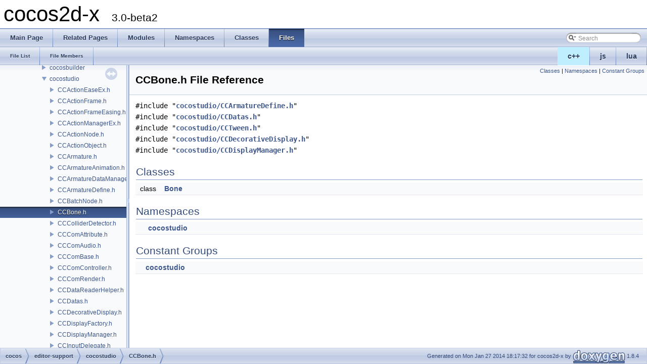

--- FILE ---
content_type: application/javascript
request_url: https://cocos2d-x.org/reference/native-cpp/V3.0beta2/navtreeindex41.js
body_size: 22542
content:
var NAVTREEINDEX41 =
{
"dc/d19/classcocos2d_1_1_i_m_e_delegate.html#a34251ddb038df7b83a0b7c4e55c40b91":[2,10,1,3],
"dc/d19/classcocos2d_1_1_i_m_e_delegate.html#a4a4af2d5efe541177f3c1016f4cc62ec":[2,10,1,10],
"dc/d19/classcocos2d_1_1_i_m_e_delegate.html#a5a9e8c174135775a9d2c70af5147b767":[2,10,1,11],
"dc/d19/classcocos2d_1_1_i_m_e_delegate.html#a5ee3b767a84b20c2b80adb99e92be81c":[2,10,1,9],
"dc/d19/classcocos2d_1_1_i_m_e_delegate.html#a6ab288599096c862d09d60296dd48789":[2,10,1,5],
"dc/d19/classcocos2d_1_1_i_m_e_delegate.html#a6dadd87eac43259394bd09f71ff42774":[2,10,1,6],
"dc/d19/classcocos2d_1_1_i_m_e_delegate.html#a71d3dd7bab3f3cf5197fa1a306f79150":[2,10,1,7],
"dc/d19/classcocos2d_1_1_i_m_e_delegate.html#a7bf601f3b433144a03d5bfe387e23613":[2,10,1,4],
"dc/d19/classcocos2d_1_1_i_m_e_delegate.html#a823b5cf183b5c9fbc1952ab60836940b":[2,10,1,1],
"dc/d19/classcocos2d_1_1_i_m_e_delegate.html#a9ec5174eaf2410f66ac4c83da6a5a63d":[2,10,1,14],
"dc/d19/classcocos2d_1_1_i_m_e_delegate.html#ac3959287df6d13d89b930b3cd2774a95":[2,10,1,2],
"dc/d19/classcocos2d_1_1_i_m_e_delegate.html#ae31374bd4d4dbf24369c41b34b78bb6e":[2,10,1,8],
"dc/d19/classcocos2d_1_1_i_m_e_delegate.html#ae98608c1fdea431462e29dd3f9af4f24":[2,10,1,15],
"dc/d19/classcocos2d_1_1_i_m_e_delegate.html#afb2c86c2daf819ce24ed5cc874856bd0":[2,10,1,12],
"dc/d19/classcocos2d_1_1_i_m_e_delegate.html#afbe16d0bcb026766186f350a1bfd545a":[2,10,1,0],
"dc/d21/structsource_info.html":[4,0,73],
"dc/d21/structsource_info.html#a14c2e2f4ce671389798819f8e5eeb20d":[4,0,73,0],
"dc/d21/structsource_info.html#a220205f0429f49dfdba7cec6c0a2222b":[4,0,73,1],
"dc/d21/structsource_info.html#a9123427d399cc37cc5ca9d6cf0862ca8":[4,0,73,2],
"dc/d24/cc_shaders_8h.html":[5,0,0,0,106],
"dc/d24/cc_shaders_8h.html#ga006c5d3ff976f600e243143edfe1af4d":[5,0,0,0,106,9],
"dc/d24/cc_shaders_8h.html#ga08b9ed86e3e720d1be073a12e1517bdb":[5,0,0,0,106,1],
"dc/d24/cc_shaders_8h.html#ga185463e505bbc1b36a99df32d0b1f518":[5,0,0,0,106,2],
"dc/d24/cc_shaders_8h.html#ga2cc574b27a0def71c5b5c8d2c1bd6236":[5,0,0,0,106,15],
"dc/d24/cc_shaders_8h.html#ga2e02c8789b7530ecdd08c8cfe7e71167":[5,0,0,0,106,24],
"dc/d24/cc_shaders_8h.html#ga33473d13a5162e49c87271b664d15602":[5,0,0,0,106,16],
"dc/d24/cc_shaders_8h.html#ga3aec72114a5851fd82db484c89bd9ff7":[5,0,0,0,106,18],
"dc/d24/cc_shaders_8h.html#ga3feca0a48b0f3ed0fe3e8e434b134909":[5,0,0,0,106,25],
"dc/d24/cc_shaders_8h.html#ga45b16607876bf84e8f7e9a5ea033c92e":[5,0,0,0,106,3],
"dc/d24/cc_shaders_8h.html#ga69d20fb8216dbe43e5c6e4bd69999043":[5,0,0,0,106,4],
"dc/d24/cc_shaders_8h.html#ga6a894ed3c19f7f3e7bdd2e68906a9920":[5,0,0,0,106,11],
"dc/d24/cc_shaders_8h.html#ga815d58ef69ff7c2483cb9a6a0c0ca4db":[5,0,0,0,106,21],
"dc/d24/cc_shaders_8h.html#ga8eb09986cd7b0553f81d0598ba28f918":[5,0,0,0,106,8],
"dc/d24/cc_shaders_8h.html#ga93fd17f93e0cc8c3195a58acb06d93e1":[5,0,0,0,106,5],
"dc/d24/cc_shaders_8h.html#ga9c3d1b3793e6481ff6c0b35762f2a67b":[5,0,0,0,106,0],
"dc/d24/cc_shaders_8h.html#gaa1b0cbe99775e61560358f550ce4fa6c":[5,0,0,0,106,17],
"dc/d24/cc_shaders_8h.html#gab1cc49a44ad78c0b21002e495b65eeb9":[5,0,0,0,106,22],
"dc/d24/cc_shaders_8h.html#gac40c66ef7531b0f46b39cf57946cda37":[5,0,0,0,106,12],
"dc/d24/cc_shaders_8h.html#gacb5505bee43df0aa72d1566cc6ea422b":[5,0,0,0,106,13],
"dc/d24/cc_shaders_8h.html#gad75fb3a63f49d7f517d3cf4451b172eb":[5,0,0,0,106,7],
"dc/d24/cc_shaders_8h.html#gadf545b954c88963f6834c4dc030bd875":[5,0,0,0,106,6],
"dc/d24/cc_shaders_8h.html#gaeb598d879f3fb20cb331a023bd60abc5":[5,0,0,0,106,10],
"dc/d24/cc_shaders_8h.html#gaec93a26806e49049fd463c2bdd81eb3d":[5,0,0,0,106,20],
"dc/d24/cc_shaders_8h.html#gaf5847d77d372e718669c901ddcc12ee1":[5,0,0,0,106,23],
"dc/d24/cc_shaders_8h.html#gaf74d6f13e65e3acc96c0e8bfb9c2ae41":[5,0,0,0,106,19],
"dc/d24/cc_shaders_8h.html#gafea78326421fe3f6cbda8e79305adac0":[5,0,0,0,106,14],
"dc/d24/js__bindings__config_8h.html":[5,0,0,7,0,0,7],
"dc/d24/js__bindings__config_8h.html#a08080934d895f82dd5025b7fbc217f95":[5,0,0,7,0,0,7,10],
"dc/d24/js__bindings__config_8h.html#a101b88084911752c7ad8c4fb9989fc66":[5,0,0,7,0,0,7,1],
"dc/d24/js__bindings__config_8h.html#a394820e4df64562ed2e49869c277c5c9":[5,0,0,7,0,0,7,7],
"dc/d24/js__bindings__config_8h.html#a3975c01921dbc5080a667ccc15a30f7d":[5,0,0,7,0,0,7,16],
"dc/d24/js__bindings__config_8h.html#a3b5905c1cbf40f243d0a0c7e8b38a9c3":[5,0,0,7,0,0,7,15],
"dc/d24/js__bindings__config_8h.html#a3c15df26e1759ecd54c2872cc2036052":[5,0,0,7,0,0,7,11],
"dc/d24/js__bindings__config_8h.html#a4add4d31914c84c913aadb1ac0511048":[5,0,0,7,0,0,7,13],
"dc/d24/js__bindings__config_8h.html#a4cf935cbef2953093c09b1a73386cea6":[5,0,0,7,0,0,7,0],
"dc/d24/js__bindings__config_8h.html#a597a98727c2c8e8dbba67d41481c7c40":[5,0,0,7,0,0,7,6],
"dc/d24/js__bindings__config_8h.html#a5d9e5cf3d43a4247728f3c4ca6c2ac8b":[5,0,0,7,0,0,7,5],
"dc/d24/js__bindings__config_8h.html#a63e732ec2330e64f8dc3737d08bf98c1":[5,0,0,7,0,0,7,3],
"dc/d24/js__bindings__config_8h.html#a7bac007e851928332d835ee1c98846cf":[5,0,0,7,0,0,7,17],
"dc/d24/js__bindings__config_8h.html#aa4d6068e403daaf001f1af304b4454c9":[5,0,0,7,0,0,7,8],
"dc/d24/js__bindings__config_8h.html#ab79e9d1701fdb5208e88b1e5df4cd455":[5,0,0,7,0,0,7,4],
"dc/d24/js__bindings__config_8h.html#ad5e641c458e551cdc21de31d7cd5fd54":[5,0,0,7,0,0,7,14],
"dc/d24/js__bindings__config_8h.html#ae0fa4a78fcabdef0abbb6c7995ca6cdb":[5,0,0,7,0,0,7,12],
"dc/d24/js__bindings__config_8h.html#ae96f814bf138fd317694ce75c2bd4e8b":[5,0,0,7,0,0,7,2],
"dc/d24/js__bindings__config_8h.html#af678d6cea7c6330970c269670dabd290":[5,0,0,7,0,0,7,9],
"dc/d25/classcocos2d_1_1_____c_c_call_func_n_d.html":[2,4,60],
"dc/d25/classcocos2d_1_1_____c_c_call_func_n_d.html#a023fc3cbf57f05a4a38c55ea25d46758":[2,4,60,1],
"dc/d25/classcocos2d_1_1_____c_c_call_func_n_d.html#a0e5e770e91c2615bd2ff928d33bce1bb":[2,4,60,4],
"dc/d25/classcocos2d_1_1_____c_c_call_func_n_d.html#a3764e1fdd6ae6d037226657a45c8bab7":[2,4,60,5],
"dc/d25/classcocos2d_1_1_____c_c_call_func_n_d.html#a96527bef46de92e3b44466b864c77b2b":[2,4,60,2],
"dc/d25/classcocos2d_1_1_____c_c_call_func_n_d.html#a9ac23656c61cafa537a69f1b981e2847":[2,4,60,6],
"dc/d25/classcocos2d_1_1_____c_c_call_func_n_d.html#aa22ba2f5da5d136c9653e87f9b888807":[2,4,60,0],
"dc/d25/classcocos2d_1_1_____c_c_call_func_n_d.html#acc52fddbab2ce2dc6ec9af13a9dd94aa":[2,4,60,3],
"dc/d30/_c_c_com_audio_8h.html":[5,0,0,3,1,14],
"dc/d34/_c_d_x_mac_o_s_x_support_8h.html":[5,0,0,1,4,3],
"dc/d3f/structsp_region_attachment.html":[4,0,94],
"dc/d3f/structsp_region_attachment.html#a0ec7142cbb09aaf2b806440129c0884c":[4,0,94,7],
"dc/d3f/structsp_region_attachment.html#a1ed1187bc65f528463e5464817b4a870":[4,0,94,11],
"dc/d3f/structsp_region_attachment.html#a1fc5a0e5fca1a310e6bfa125bf80042e":[4,0,94,9],
"dc/d3f/structsp_region_attachment.html#a316ab70d8b69cdc52069f02820a49380":[4,0,94,13],
"dc/d3f/structsp_region_attachment.html#a34912523a4fd3ba8b777a3b91569196a":[4,0,94,1],
"dc/d3f/structsp_region_attachment.html#a48083b65ac9a863566dc3e3fff09a5b4":[4,0,94,0],
"dc/d3f/structsp_region_attachment.html#a57f0234a95710f22dffef50ebe637c5d":[4,0,94,4],
"dc/d3f/structsp_region_attachment.html#aa4f0d3eebc3c443f9be81bf48561a217":[4,0,94,16],
"dc/d3f/structsp_region_attachment.html#aafb99afeff8e2d86cf408e80dd397728":[4,0,94,5],
"dc/d3f/structsp_region_attachment.html#ad0da36b2558901e21e7a30f6c227a45e":[4,0,94,15],
"dc/d3f/structsp_region_attachment.html#ad61f84d3753db9df2a7ecee3c3323770":[4,0,94,2],
"dc/d3f/structsp_region_attachment.html#ad950548272c6a8bdfcc841c3ec95d8d9":[4,0,94,6],
"dc/d3f/structsp_region_attachment.html#ae00276b6a2bfac0f77e72563c235c4b6":[4,0,94,10],
"dc/d3f/structsp_region_attachment.html#ae426f00e82704fa09578f5446e22d915":[4,0,94,14],
"dc/d3f/structsp_region_attachment.html#ae98a6e367eb8053c93329ca9e750fd37":[4,0,94,12],
"dc/d3f/structsp_region_attachment.html#afc3c06ad8507ce57de3773ec6bdcd553":[4,0,94,8],
"dc/d3f/structsp_region_attachment.html#afd18cc4615efc080b5a965a8a36b05e1":[4,0,94,3],
"dc/d40/classcocos2d_1_1_layer_gradient.html":[2,12,3],
"dc/d40/classcocos2d_1_1_layer_gradient.html#a05e7ebc91b4ca3cae2321045725f4dd8":[2,12,3,20],
"dc/d40/classcocos2d_1_1_layer_gradient.html#a062110dfab8777c005dcc30b33e4cebb":[2,12,3,4],
"dc/d40/classcocos2d_1_1_layer_gradient.html#a0d0de68a4947c5ce1180795a3b4460ab":[2,12,3,5],
"dc/d40/classcocos2d_1_1_layer_gradient.html#a0d2dd343407ef4032a22dd296dde19e8":[2,12,3,1],
"dc/d40/classcocos2d_1_1_layer_gradient.html#a13778ed35528b0fd0f1798735d602560":[2,12,3,18],
"dc/d40/classcocos2d_1_1_layer_gradient.html#a2585a131abf83bac0725fb0152b0243d":[2,12,3,3],
"dc/d40/classcocos2d_1_1_layer_gradient.html#a35f437a8d725f2cd7e06bbe81c9b437e":[2,12,3,12],
"dc/d40/classcocos2d_1_1_layer_gradient.html#a4a194949c4ca3350b5f8bb3509ee0384":[2,12,3,19],
"dc/d40/classcocos2d_1_1_layer_gradient.html#a4f551c65aff9d8ec652ac63f2502f79e":[2,12,3,21],
"dc/d40/classcocos2d_1_1_layer_gradient.html#a52b7741f1ccd38d665e153882b7dc0dd":[2,12,3,0],
"dc/d40/classcocos2d_1_1_layer_gradient.html#a5d249a12fe77a1b721fe916e780a9c08":[2,12,3,7],
"dc/d40/classcocos2d_1_1_layer_gradient.html#a710ac5463f95a87f3ab0a2081e4cd1f6":[2,12,3,9],
"dc/d40/classcocos2d_1_1_layer_gradient.html#a74c56c3821ae5fb856a90f7d0f4b7175":[2,12,3,17],
"dc/d40/classcocos2d_1_1_layer_gradient.html#a804d8c955996358020a54783a7b750e5":[2,12,3,2],
"dc/d40/classcocos2d_1_1_layer_gradient.html#a844c18d62b1da021de26f5fa4d6ca3f7":[2,12,3,11],
"dc/d40/classcocos2d_1_1_layer_gradient.html#a8f4c59a7f5365ae1d88447dc2c8fbf8a":[2,12,3,22],
"dc/d40/classcocos2d_1_1_layer_gradient.html#a9318f60f974e0b782972fdc7092e5c01":[2,12,3,14],
"dc/d40/classcocos2d_1_1_layer_gradient.html#aaad3520945534062957083fd98f18125":[2,12,3,8],
"dc/d40/classcocos2d_1_1_layer_gradient.html#ac4ae554e242cee73c504038d88855eba":[2,12,3,6],
"dc/d40/classcocos2d_1_1_layer_gradient.html#ac83ba8274b9e282f2e54f52ddaffd56b":[2,12,3,16],
"dc/d40/classcocos2d_1_1_layer_gradient.html#acb343d70099a988823e040a270d8ec76":[2,12,3,10],
"dc/d40/classcocos2d_1_1_layer_gradient.html#af5bf48f0322d1de0d0952bb3bff8babc":[2,12,3,15],
"dc/d40/classcocos2d_1_1_layer_gradient.html#afe7383605923bfa12f3a9b8bc43b3a04":[2,12,3,13],
"dc/d42/_u_i_slider_8h.html":[5,0,0,4,13],
"dc/d42/_u_i_slider_8h.html#a8102207314c45e2da92e44523bebf245":[5,0,0,4,13,3],
"dc/d42/_u_i_slider_8h.html#a8102207314c45e2da92e44523bebf245abcad65c498d218cd8a9d34aedd1a902b":[5,0,0,4,13,3,0],
"dc/d42/_u_i_slider_8h.html#a83f8d6ff09db8994ce76aeae02a65f95":[5,0,0,4,13,1],
"dc/d42/_u_i_slider_8h.html#a930c6eff4a71820bc9759dee33c32e95":[5,0,0,4,13,2],
"dc/d42/js__bindings__system__registration_8h.html":[5,0,0,7,0,0,5,2],
"dc/d42/js__bindings__system__registration_8h.html#afa31af4339466d2142f46ded5e440da2":[5,0,0,7,0,0,5,2,0],
"dc/d45/_c_c_event_8h.html":[5,0,0,0,29],
"dc/d4a/_c_c_edit_box_8h.html":[5,0,1,1,1,0],
"dc/d4a/classcocos2d_1_1_acceleration.html":[4,0,0,294],
"dc/d4a/classcocos2d_1_1_acceleration.html#a2c17dfa2b3239f2312e94b9de57a7999":[4,0,0,294,1],
"dc/d4a/classcocos2d_1_1_acceleration.html#a2d84afc55f42366197ccc8029449057e":[4,0,0,294,0],
"dc/d4a/classcocos2d_1_1_acceleration.html#ab3e6ed577a7c669c19de1f9c1b46c872":[4,0,0,294,4],
"dc/d4a/classcocos2d_1_1_acceleration.html#ab927965981178aa1fba979a37168db2a":[4,0,0,294,3],
"dc/d4a/classcocos2d_1_1_acceleration.html#af88b946fb90d5f08b5fb740c70e98c10":[4,0,0,294,2],
"dc/d4d/_c_c_font_free_type_8h.html":[5,0,0,0,48],
"dc/d4f/_c_c_bone_8h.html":[5,0,0,3,1,11],
"dc/d4f/_c_c_file_utils_apple_8h.html":[5,0,0,0,0,1,0],
"dc/d4f/_skeleton_bounds_8h.html":[5,0,0,3,2,18],
"dc/d4f/_skeleton_bounds_8h.html#a0d0b601e454d2bc2a9cbbbcc76ac16d6":[5,0,0,3,2,18,2],
"dc/d4f/_skeleton_bounds_8h.html#a110aff0ce9152185ab7bfc9245f3a276":[5,0,0,3,2,18,7],
"dc/d4f/_skeleton_bounds_8h.html#a5ca3968fbee8d170de6292b9deae7967":[5,0,0,3,2,18,8],
"dc/d4f/_skeleton_bounds_8h.html#a5d0062c047d1ccaa9fcd9bec93558033":[5,0,0,3,2,18,4],
"dc/d4f/_skeleton_bounds_8h.html#a5edda2923ff4ddc53116c6c17bcec4f1":[5,0,0,3,2,18,5],
"dc/d4f/_skeleton_bounds_8h.html#a65dddbd39cccb6d25666bf13a19701b6":[5,0,0,3,2,18,14],
"dc/d4f/_skeleton_bounds_8h.html#a924827805fe09329bd6662140be7c278":[5,0,0,3,2,18,3],
"dc/d4f/_skeleton_bounds_8h.html#ab063901697b1f7bc933c5fea7ffc7aad":[5,0,0,3,2,18,11],
"dc/d4f/_skeleton_bounds_8h.html#abbbda889428462ae2607117ab2f034fb":[5,0,0,3,2,18,6],
"dc/d4f/_skeleton_bounds_8h.html#ad171c4685ffae52609d0c62fc193abbf":[5,0,0,3,2,18,10],
"dc/d4f/_skeleton_bounds_8h.html#ad444cacced0eb7c3d4a1e6f002ab18d7":[5,0,0,3,2,18,9],
"dc/d4f/_skeleton_bounds_8h.html#ae9bea6610aa0788aff4d745a4994ea49":[5,0,0,3,2,18,12],
"dc/d4f/_skeleton_bounds_8h.html#af5d9a36af055ec40691c9e78ab282296":[5,0,0,3,2,18,13],
"dc/d51/classcocosbuilder_1_1_menu_item_loader.html":[4,0,1,25],
"dc/d51/classcocosbuilder_1_1_menu_item_loader.html#a35ff3afc8bc299f1c475fbf4fb55b335":[4,0,1,25,3],
"dc/d51/classcocosbuilder_1_1_menu_item_loader.html#a5c0bc59b5433d8228f78537a67ff1a11":[4,0,1,25,0],
"dc/d51/classcocosbuilder_1_1_menu_item_loader.html#ab5ae0dc2e848995011ac2c507ff891b1":[4,0,1,25,1],
"dc/d51/classcocosbuilder_1_1_menu_item_loader.html#ac5ac7ec8ba96ec79a14c5a979cc45220":[4,0,1,25,2],
"dc/d51/structt_font_def_hash_element.html":[2,15,0,3],
"dc/d51/structt_font_def_hash_element.html#a668a437ea5e7a51173aee9f82f6747de":[2,15,0,3,2],
"dc/d51/structt_font_def_hash_element.html#a67d3d81a4f9a9622b0befade8d131661":[2,15,0,3,1],
"dc/d51/structt_font_def_hash_element.html#a997aa2f89f505d0f137d4db12179f982":[2,15,0,3,0],
"dc/d57/_c_c_t_m_x_tiled_map_8h.html":[5,0,0,0,118],
"dc/d57/_c_c_t_m_x_tiled_map_8h.html#ggac36f475ca5b446f4fde4c9b90bec77c8a0584ce842cf448823601c495b428302a":[5,0,0,0,118,2],
"dc/d57/_c_c_t_m_x_tiled_map_8h.html#ggac36f475ca5b446f4fde4c9b90bec77c8a6e605dfb7c2c2feae0c28597a7e5bf33":[5,0,0,0,118,0],
"dc/d57/_c_c_t_m_x_tiled_map_8h.html#ggac36f475ca5b446f4fde4c9b90bec77c8abc4f9eb49e1e2819fbd0009bb0748652":[5,0,0,0,118,1],
"dc/d58/_java__org__cocos2dx__lib___cocos2dx_helper_8h.html":[5,0,0,0,0,0,0,3],
"dc/d58/_java__org__cocos2dx__lib___cocos2dx_helper_8h.html#a0739a4499e48999352bbae27442efc75":[5,0,0,0,0,0,0,3,15],
"dc/d58/_java__org__cocos2dx__lib___cocos2dx_helper_8h.html#a0831bfb20f5eb4b0cffc5f49ef690938":[5,0,0,0,0,0,0,3,5],
"dc/d58/_java__org__cocos2dx__lib___cocos2dx_helper_8h.html#a0cbe271065eebd8feeba8f6a09eb0d1d":[5,0,0,0,0,0,0,3,9],
"dc/d58/_java__org__cocos2dx__lib___cocos2dx_helper_8h.html#a1df304e5ef71be596be112e35795d2d9":[5,0,0,0,0,0,0,3,12],
"dc/d58/_java__org__cocos2dx__lib___cocos2dx_helper_8h.html#a4339b16b3940f40ec8ab102d7ac1a68f":[5,0,0,0,0,0,0,3,11],
"dc/d58/_java__org__cocos2dx__lib___cocos2dx_helper_8h.html#a485dd59979b32417abc23c6fcc898101":[5,0,0,0,0,0,0,3,0],
"dc/d58/_java__org__cocos2dx__lib___cocos2dx_helper_8h.html#a5755d678144910e4b6147c77527023e8":[5,0,0,0,0,0,0,3,16],
"dc/d58/_java__org__cocos2dx__lib___cocos2dx_helper_8h.html#a611cfb86287802e31118c49efb264b4d":[5,0,0,0,0,0,0,3,1],
"dc/d58/_java__org__cocos2dx__lib___cocos2dx_helper_8h.html#a7ee1d608369bafd3ef98eac1c21b780d":[5,0,0,0,0,0,0,3,14],
"dc/d58/_java__org__cocos2dx__lib___cocos2dx_helper_8h.html#a850beea327fa62111032a1686f8f8293":[5,0,0,0,0,0,0,3,4],
"dc/d58/_java__org__cocos2dx__lib___cocos2dx_helper_8h.html#a95e4f83b9ab1efc5504a4a8d93f888cb":[5,0,0,0,0,0,0,3,13],
"dc/d58/_java__org__cocos2dx__lib___cocos2dx_helper_8h.html#aa29c0f17caad28cb738639bc0afe3b9a":[5,0,0,0,0,0,0,3,17],
"dc/d58/_java__org__cocos2dx__lib___cocos2dx_helper_8h.html#ab48514b6ade9ee208fb85f3c374409cb":[5,0,0,0,0,0,0,3,7],
"dc/d58/_java__org__cocos2dx__lib___cocos2dx_helper_8h.html#abaea26379b34d077d2ca4fd1e968848b":[5,0,0,0,0,0,0,3,6],
"dc/d58/_java__org__cocos2dx__lib___cocos2dx_helper_8h.html#ac76189fc422858c1e884fac887687bc5":[5,0,0,0,0,0,0,3,10],
"dc/d58/_java__org__cocos2dx__lib___cocos2dx_helper_8h.html#ad2c46a83f0427443d95c2462afa1f79f":[5,0,0,0,0,0,0,3,2],
"dc/d58/_java__org__cocos2dx__lib___cocos2dx_helper_8h.html#ad83e6b07d66342594c19fff732d66410":[5,0,0,0,0,0,0,3,8],
"dc/d58/_java__org__cocos2dx__lib___cocos2dx_helper_8h.html#aeb83d57791bf589d6499ead0dcf487c6":[5,0,0,0,0,0,0,3,3],
"dc/d5a/classcocos2d_1_1extension_1_1_control_hue_picker.html":[2,15,2,3],
"dc/d5a/classcocos2d_1_1extension_1_1_control_hue_picker.html#a3d89a63bc659ebcc99b5b0992fd35d43":[2,15,2,3,8],
"dc/d5a/classcocos2d_1_1extension_1_1_control_hue_picker.html#a403ba9fbfa82785ad4cb89aaffdd798d":[2,15,2,3,13],
"dc/d5a/classcocos2d_1_1extension_1_1_control_hue_picker.html#a4783c98b44de4f3670dafe46452ab5fa":[2,15,2,3,3],
"dc/d5a/classcocos2d_1_1extension_1_1_control_hue_picker.html#a51b2d79de21e15c787de63b604929098":[2,15,2,3,16],
"dc/d5a/classcocos2d_1_1extension_1_1_control_hue_picker.html#a583482acec6dcfcecff592a130307e2b":[2,15,2,3,17],
"dc/d5a/classcocos2d_1_1extension_1_1_control_hue_picker.html#a5897312d6226d7ee64fa549d481aec02":[2,15,2,3,5],
"dc/d5a/classcocos2d_1_1extension_1_1_control_hue_picker.html#a58ec8d00d2c31bee44fad73fd20c5c0c":[2,15,2,3,11],
"dc/d5a/classcocos2d_1_1extension_1_1_control_hue_picker.html#a63e2176ac3d9f10e99e521aa457cea4d":[2,15,2,3,14],
"dc/d5a/classcocos2d_1_1extension_1_1_control_hue_picker.html#a6bab0df8607560a7c79e5b648aa0fef7":[2,15,2,3,6],
"dc/d5a/classcocos2d_1_1extension_1_1_control_hue_picker.html#a6fafb033f77058c282ae582a5abe12f6":[2,15,2,3,15],
"dc/d5a/classcocos2d_1_1extension_1_1_control_hue_picker.html#a73a97d60b0eec409e61e34485df96a0b":[2,15,2,3,21],
"dc/d5a/classcocos2d_1_1extension_1_1_control_hue_picker.html#a773620a64957d56de27ab5b4434abfef":[2,15,2,3,9],
"dc/d5a/classcocos2d_1_1extension_1_1_control_hue_picker.html#aab2d316ecf8d06546f23021685062c43":[2,15,2,3,0],
"dc/d5a/classcocos2d_1_1extension_1_1_control_hue_picker.html#ab1f2edb684ddd35521b0e6d7f21c0e2f":[2,15,2,3,1],
"dc/d5a/classcocos2d_1_1extension_1_1_control_hue_picker.html#abb72ccb0b83ad6513957dda67c97d26c":[2,15,2,3,2],
"dc/d5a/classcocos2d_1_1extension_1_1_control_hue_picker.html#abf27c388c765d05662c3f958e2c842e6":[2,15,2,3,20],
"dc/d5a/classcocos2d_1_1extension_1_1_control_hue_picker.html#ac7129b8118b5c0192423cebb91f8153f":[2,15,2,3,18],
"dc/d5a/classcocos2d_1_1extension_1_1_control_hue_picker.html#acec1966bc48684707ffc63e8785c37f4":[2,15,2,3,12],
"dc/d5a/classcocos2d_1_1extension_1_1_control_hue_picker.html#aee35b556bc031396f40ff0c73bcaac00":[2,15,2,3,19],
"dc/d5a/classcocos2d_1_1extension_1_1_control_hue_picker.html#af0d41c545a2cc78fb2ceaa96cd150e2a":[2,15,2,3,7],
"dc/d5a/classcocos2d_1_1extension_1_1_control_hue_picker.html#af5e7cac0bce9c3606e58b3fb2ae0922c":[2,15,2,3,4],
"dc/d5a/classcocos2d_1_1extension_1_1_control_hue_picker.html#afe41d4dc9d87817a1cc0139f16685f91":[2,15,2,3,10],
"dc/d5b/classcocosbuilder_1_1_c_c_b_selector_resolver.html":[4,0,1,13],
"dc/d5b/classcocosbuilder_1_1_c_c_b_selector_resolver.html#a32122c5a254b6db0ab260490de8347cf":[4,0,1,13,1],
"dc/d5b/classcocosbuilder_1_1_c_c_b_selector_resolver.html#a98594a33f5026ec84f52acc548ea91e4":[4,0,1,13,3],
"dc/d5b/classcocosbuilder_1_1_c_c_b_selector_resolver.html#a9ef54c71d0cbc02332f5e5081bb50074":[4,0,1,13,0],
"dc/d5b/classcocosbuilder_1_1_c_c_b_selector_resolver.html#acddade05158acbe029e3c1489710c907":[4,0,1,13,2],
"dc/d5c/jsb__opengl__registration_8h.html":[5,0,0,7,0,0,14],
"dc/d5c/jsb__opengl__registration_8h.html#ab0c510c5a97c5bb79d101cce378da4db":[5,0,0,7,0,0,14,0],
"dc/d65/except_8h.html":[5,0,0,7,1,0,1,1],
"dc/d65/except_8h.html#a3b3bef84f3154ec7460cfa43757d0c29":[5,0,0,7,1,0,1,1,0],
"dc/d69/classcocos2d_1_1_file_utils.html":[2,18,4],
"dc/d69/classcocos2d_1_1_file_utils.html#a0d6f2f5f8771d48b8031041f8bd1c880":[2,18,4,7],
"dc/d69/classcocos2d_1_1_file_utils.html#a117ccf9a5599f06381fdc6ad9188810b":[2,18,4,8],
"dc/d69/classcocos2d_1_1_file_utils.html#a1a2a387af7a3bbb22c8b18388f51f358":[2,18,4,3],
"dc/d69/classcocos2d_1_1_file_utils.html#a1fd49adb67a1d672882a6fa4b18ba2aa":[2,18,4,15],
"dc/d69/classcocos2d_1_1_file_utils.html#a22a3fc9ff4eff9339e20c67116c56a90":[2,18,4,16],
"dc/d69/classcocos2d_1_1_file_utils.html#a26b632602461ab6b557c6654bc9f86c5":[2,18,4,12],
"dc/d69/classcocos2d_1_1_file_utils.html#a2e7268676855fe750d1e830ffd263836":[2,18,4,17],
"dc/d69/classcocos2d_1_1_file_utils.html#a38f20f47290a1a4a27285b120159284d":[2,18,4,34],
"dc/d69/classcocos2d_1_1_file_utils.html#a3ba4ea8dbcc361e1cd8f538c9df532ac":[2,18,4,24],
"dc/d69/classcocos2d_1_1_file_utils.html#a41f9eb8ff180ca709992281c72adaee7":[2,18,4,11],
"dc/d69/classcocos2d_1_1_file_utils.html#a44271febc1f5d436b8f9f850de53c27f":[2,18,4,30],
"dc/d69/classcocos2d_1_1_file_utils.html#a44a9f14d66e72c24a1fc613b8e474549":[2,18,4,29],
"dc/d69/classcocos2d_1_1_file_utils.html#a46df16dcf5479582c51ac481a3419bd2":[2,18,4,1],
"dc/d69/classcocos2d_1_1_file_utils.html#a4b6063698ed4d7eb748738c93b6c13f9":[2,18,4,33],
"dc/d69/classcocos2d_1_1_file_utils.html#a51ead18ba342ef8c0cd4a1caa95a1290":[2,18,4,31],
"dc/d69/classcocos2d_1_1_file_utils.html#a61c352b74e6542e70d0c4521b15bc8e8":[2,18,4,9],
"dc/d69/classcocos2d_1_1_file_utils.html#a6329e0810555c2cacc42d2c9eded4064":[2,18,4,5],
"dc/d69/classcocos2d_1_1_file_utils.html#a9caa25f8e7d514cc7c320308c8380c3c":[2,18,4,23],
"dc/d69/classcocos2d_1_1_file_utils.html#aa002d97b3f6cb9adc474d6a5d820e563":[2,18,4,21],
"dc/d69/classcocos2d_1_1_file_utils.html#aa48a5687f4beadd50a7ead62bfa63c52":[2,18,4,18],
"dc/d69/classcocos2d_1_1_file_utils.html#aa64d0bdc6c2d5e84a03f4e6bd37ea603":[2,18,4,4],
"dc/d69/classcocos2d_1_1_file_utils.html#aab1fc1a244f5206378a8adea681eca5e":[2,18,4,2],
"dc/d69/classcocos2d_1_1_file_utils.html#aaf15781d0d63273a6e4047b768b92a27":[2,18,4,0],
"dc/d69/classcocos2d_1_1_file_utils.html#ab14749f69b1eb2c86aba0e3d668a2d22":[2,18,4,32],
"dc/d69/classcocos2d_1_1_file_utils.html#ab4621f68741c594f3d21f4a9117f3c30":[2,18,4,10],
"dc/d69/classcocos2d_1_1_file_utils.html#ab8af55c48a5437b04d6804b511b0fdc1":[2,18,4,22],
"dc/d69/classcocos2d_1_1_file_utils.html#ab8e3291bc4f86d6453b225574814299d":[2,18,4,20],
"dc/d69/classcocos2d_1_1_file_utils.html#ab91bd7403e5b19458411f07d46a962dc":[2,18,4,25],
"dc/d69/classcocos2d_1_1_file_utils.html#ac4ae554e242cee73c504038d88855eba":[2,18,4,19],
"dc/d69/classcocos2d_1_1_file_utils.html#ac775251aed9a31fd8bc9b6f3abd9959e":[2,18,4,13],
"dc/d69/classcocos2d_1_1_file_utils.html#acb9546c0181d5d44303522c27c2a8d41":[2,18,4,26],
"dc/d69/classcocos2d_1_1_file_utils.html#ad906224664baff99aaadb3a8b0e5c92d":[2,18,4,27],
"dc/d69/classcocos2d_1_1_file_utils.html#aebdeb8171db1a4d5f2cb603f235cbc58":[2,18,4,14],
"dc/d69/classcocos2d_1_1_file_utils.html#af840e40a6e561e066eed211deab28730":[2,18,4,6],
"dc/d69/classcocos2d_1_1_file_utils.html#af9a66e22c212489b0ac3638023f2ea23":[2,18,4,28],
"dc/d74/interface_c_d_property_modifier.html":[4,0,37]
};


--- FILE ---
content_type: application/javascript
request_url: https://cocos2d-x.org/reference/native-cpp/V3.0beta2/dir_6b7baa2babdd8edbad7d787c5178fed0.js
body_size: 9091
content:
var dir_6b7baa2babdd8edbad7d787c5178fed0 =
[
    [ "CCActionEaseEx.h", "d2/dac/_c_c_action_ease_ex_8h.html", [
      [ "EaseBezierAction", "d0/df0/classcocostudio_1_1_ease_bezier_action.html", "d0/df0/classcocostudio_1_1_ease_bezier_action" ],
      [ "EaseQuadraticActionIn", "d9/dd4/classcocostudio_1_1_ease_quadratic_action_in.html", "d9/dd4/classcocostudio_1_1_ease_quadratic_action_in" ],
      [ "EaseQuadraticActionOut", "df/d83/classcocostudio_1_1_ease_quadratic_action_out.html", "df/d83/classcocostudio_1_1_ease_quadratic_action_out" ],
      [ "EaseQuadraticActionInOut", "d5/d72/classcocostudio_1_1_ease_quadratic_action_in_out.html", "d5/d72/classcocostudio_1_1_ease_quadratic_action_in_out" ],
      [ "EaseQuarticActionIn", "d2/d34/classcocostudio_1_1_ease_quartic_action_in.html", "d2/d34/classcocostudio_1_1_ease_quartic_action_in" ],
      [ "EaseQuarticActionOut", "d6/d09/classcocostudio_1_1_ease_quartic_action_out.html", "d6/d09/classcocostudio_1_1_ease_quartic_action_out" ],
      [ "EaseQuarticActionInOut", "d5/dbc/classcocostudio_1_1_ease_quartic_action_in_out.html", "d5/dbc/classcocostudio_1_1_ease_quartic_action_in_out" ],
      [ "EaseQuinticActionIn", "de/de6/classcocostudio_1_1_ease_quintic_action_in.html", "de/de6/classcocostudio_1_1_ease_quintic_action_in" ],
      [ "EaseQuinticActionOut", "d1/dbe/classcocostudio_1_1_ease_quintic_action_out.html", "d1/dbe/classcocostudio_1_1_ease_quintic_action_out" ],
      [ "EaseQuinticActionInOut", "dc/da2/classcocostudio_1_1_ease_quintic_action_in_out.html", "dc/da2/classcocostudio_1_1_ease_quintic_action_in_out" ],
      [ "EaseCircleActionIn", "d1/df0/classcocostudio_1_1_ease_circle_action_in.html", "d1/df0/classcocostudio_1_1_ease_circle_action_in" ],
      [ "EaseCircleActionOut", "d3/dd1/classcocostudio_1_1_ease_circle_action_out.html", "d3/dd1/classcocostudio_1_1_ease_circle_action_out" ],
      [ "EaseCircleActionInOut", "d5/d05/classcocostudio_1_1_ease_circle_action_in_out.html", "d5/d05/classcocostudio_1_1_ease_circle_action_in_out" ],
      [ "EaseCubicActionIn", "db/dee/classcocostudio_1_1_ease_cubic_action_in.html", "db/dee/classcocostudio_1_1_ease_cubic_action_in" ],
      [ "EaseCubicActionOut", "d2/d70/classcocostudio_1_1_ease_cubic_action_out.html", "d2/d70/classcocostudio_1_1_ease_cubic_action_out" ],
      [ "EaseCubicActionInOut", "d6/d14/classcocostudio_1_1_ease_cubic_action_in_out.html", "d6/d14/classcocostudio_1_1_ease_cubic_action_in_out" ]
    ] ],
    [ "CCActionFrame.h", "df/d8a/_c_c_action_frame_8h.html", "df/d8a/_c_c_action_frame_8h" ],
    [ "CCActionFrameEasing.h", "d5/da6/_c_c_action_frame_easing_8h.html", "d5/da6/_c_c_action_frame_easing_8h" ],
    [ "CCActionManagerEx.h", "db/d5f/_c_c_action_manager_ex_8h.html", [
      [ "ActionManagerEx", "d4/d30/classcocostudio_1_1_action_manager_ex.html", "d4/d30/classcocostudio_1_1_action_manager_ex" ]
    ] ],
    [ "CCActionNode.h", "d9/d26/_c_c_action_node_8h.html", [
      [ "ActionNode", "d1/dfe/classcocostudio_1_1_action_node.html", "d1/dfe/classcocostudio_1_1_action_node" ]
    ] ],
    [ "CCActionObject.h", "d5/d6a/_c_c_action_object_8h.html", [
      [ "ActionObject", "d0/d11/classcocostudio_1_1_action_object.html", "d0/d11/classcocostudio_1_1_action_object" ]
    ] ],
    [ "CCArmature.h", "d8/def/_c_c_armature_8h.html", "d8/def/_c_c_armature_8h" ],
    [ "CCArmatureAnimation.h", "d0/dff/_c_c_armature_animation_8h.html", "d0/dff/_c_c_armature_animation_8h" ],
    [ "CCArmatureDataManager.h", "df/d73/_c_c_armature_data_manager_8h.html", [
      [ "RelativeData", "d1/d80/structcocostudio_1_1_relative_data.html", "d1/d80/structcocostudio_1_1_relative_data" ],
      [ "ArmatureDataManager", "d8/dc4/classcocostudio_1_1_armature_data_manager.html", "d8/dc4/classcocostudio_1_1_armature_data_manager" ]
    ] ],
    [ "CCArmatureDefine.h", "dc/dd3/_c_c_armature_define_8h.html", "dc/dd3/_c_c_armature_define_8h" ],
    [ "CCBatchNode.h", "dd/d66/_c_c_batch_node_8h.html", [
      [ "BatchNode", "db/d51/classcocostudio_1_1_batch_node.html", "db/d51/classcocostudio_1_1_batch_node" ]
    ] ],
    [ "CCBone.h", "dc/d4f/_c_c_bone_8h.html", [
      [ "Bone", "d8/d73/classcocostudio_1_1_bone.html", "d8/d73/classcocostudio_1_1_bone" ]
    ] ],
    [ "CCColliderDetector.h", "df/d50/_c_c_collider_detector_8h.html", "df/d50/_c_c_collider_detector_8h" ],
    [ "CCComAttribute.h", "d0/d69/_c_c_com_attribute_8h.html", [
      [ "ComAttribute", "db/d5b/classcocostudio_1_1_com_attribute.html", "db/d5b/classcocostudio_1_1_com_attribute" ]
    ] ],
    [ "CCComAudio.h", "dc/d30/_c_c_com_audio_8h.html", [
      [ "ComAudio", "d2/de8/classcocostudio_1_1_com_audio.html", "d2/de8/classcocostudio_1_1_com_audio" ]
    ] ],
    [ "CCComBase.h", "d8/d81/_c_c_com_base_8h.html", "d8/d81/_c_c_com_base_8h" ],
    [ "CCComController.h", "db/ddd/_c_c_com_controller_8h.html", [
      [ "ComController", "d3/dea/classcocostudio_1_1_com_controller.html", "d3/dea/classcocostudio_1_1_com_controller" ]
    ] ],
    [ "CCComRender.h", "db/dc3/_c_c_com_render_8h.html", [
      [ "ComRender", "dc/db6/classcocostudio_1_1_com_render.html", "dc/db6/classcocostudio_1_1_com_render" ]
    ] ],
    [ "CCDataReaderHelper.h", "db/df7/_c_c_data_reader_helper_8h.html", [
      [ "DataReaderHelper", "db/d4e/classcocostudio_1_1_data_reader_helper.html", "db/d4e/classcocostudio_1_1_data_reader_helper" ],
      [ "AsyncStruct", "d8/d6b/struct_async_struct.html", "d8/d6b/struct_async_struct" ],
      [ "DataInfo", "d2/d14/struct_data_info.html", "d2/d14/struct_data_info" ]
    ] ],
    [ "CCDatas.h", "d5/d94/_c_c_datas_8h.html", "d5/d94/_c_c_datas_8h" ],
    [ "CCDecorativeDisplay.h", "d2/d71/_c_c_decorative_display_8h.html", [
      [ "DecorativeDisplay", "dc/dda/classcocostudio_1_1_decorative_display.html", "dc/dda/classcocostudio_1_1_decorative_display" ]
    ] ],
    [ "CCDisplayFactory.h", "db/d42/_c_c_display_factory_8h.html", [
      [ "DisplayFactory", "da/dee/classcocostudio_1_1_display_factory.html", null ]
    ] ],
    [ "CCDisplayManager.h", "d9/dce/_c_c_display_manager_8h.html", [
      [ "DisplayManager", "d3/dea/classcocostudio_1_1_display_manager.html", "d3/dea/classcocostudio_1_1_display_manager" ]
    ] ],
    [ "CCInputDelegate.h", "d4/d27/_c_c_input_delegate_8h.html", [
      [ "InputDelegate", "d8/d90/classcocostudio_1_1_input_delegate.html", "d8/d90/classcocostudio_1_1_input_delegate" ]
    ] ],
    [ "CCProcessBase.h", "da/dd9/_c_c_process_base_8h.html", "da/dd9/_c_c_process_base_8h" ],
    [ "CCSGUIReader.h", "d7/d32/_c_c_s_g_u_i_reader_8h.html", "d7/d32/_c_c_s_g_u_i_reader_8h" ],
    [ "CCSkin.h", "de/dd9/_c_c_skin_8h.html", [
      [ "Skin", "d2/d4f/classcocostudio_1_1_skin.html", "d2/d4f/classcocostudio_1_1_skin" ]
    ] ],
    [ "CCSpriteFrameCacheHelper.h", "d4/d63/_c_c_sprite_frame_cache_helper_8h.html", [
      [ "SpriteFrameCacheHelper", "d8/d13/classcocostudio_1_1_sprite_frame_cache_helper.html", "d8/d13/classcocostudio_1_1_sprite_frame_cache_helper" ]
    ] ],
    [ "CCSSceneReader.h", "d4/dd1/_c_c_s_scene_reader_8h.html", [
      [ "SceneReader", "df/d90/classcocostudio_1_1_scene_reader.html", "df/d90/classcocostudio_1_1_scene_reader" ]
    ] ],
    [ "CCTransformHelp.h", "d4/d3f/_c_c_transform_help_8h.html", [
      [ "TransformHelp", "d1/dac/classcocostudio_1_1_transform_help.html", "d1/dac/classcocostudio_1_1_transform_help" ]
    ] ],
    [ "CCTween.h", "d3/d42/_c_c_tween_8h.html", [
      [ "Tween", "d4/d0d/classcocostudio_1_1_tween.html", "d4/d0d/classcocostudio_1_1_tween" ]
    ] ],
    [ "CCTweenFunction.h", "d4/def/_c_c_tween_function_8h.html", "d4/def/_c_c_tween_function_8h" ],
    [ "CCUtilMath.h", "d9/dfa/_c_c_util_math_8h.html", "d9/dfa/_c_c_util_math_8h" ],
    [ "CocoStudio.h", "da/d9e/_coco_studio_8h.html", null ],
    [ "DictionaryHelper.h", "d7/db3/_dictionary_helper_8h.html", "d7/db3/_dictionary_helper_8h" ],
    [ "ObjectFactory.h", "d8/dbe/_object_factory_8h.html", [
      [ "ObjectFactory", "d4/dda/classcocostudio_1_1_object_factory.html", "d4/dda/classcocostudio_1_1_object_factory" ],
      [ "TInfo", "d9/d59/structcocostudio_1_1_object_factory_1_1_t_info.html", "d9/d59/structcocostudio_1_1_object_factory_1_1_t_info" ]
    ] ],
    [ "TriggerBase.h", "de/db2/_trigger_base_8h.html", "de/db2/_trigger_base_8h" ],
    [ "TriggerMng.h", "d5/dbb/_trigger_mng_8h.html", [
      [ "ArmatureMovementDispatcher", "d6/d1d/classcocostudio_1_1_armature_movement_dispatcher.html", "d6/d1d/classcocostudio_1_1_armature_movement_dispatcher" ],
      [ "TriggerMng", "d9/d2b/classcocostudio_1_1_trigger_mng.html", "d9/d2b/classcocostudio_1_1_trigger_mng" ]
    ] ],
    [ "TriggerObj.h", "d8/dfa/_trigger_obj_8h.html", [
      [ "BaseTriggerCondition", "d2/d38/classcocostudio_1_1_base_trigger_condition.html", "d2/d38/classcocostudio_1_1_base_trigger_condition" ],
      [ "BaseTriggerAction", "d2/dec/classcocostudio_1_1_base_trigger_action.html", "d2/dec/classcocostudio_1_1_base_trigger_action" ],
      [ "TriggerObj", "de/d34/classcocostudio_1_1_trigger_obj.html", "de/d34/classcocostudio_1_1_trigger_obj" ]
    ] ]
];